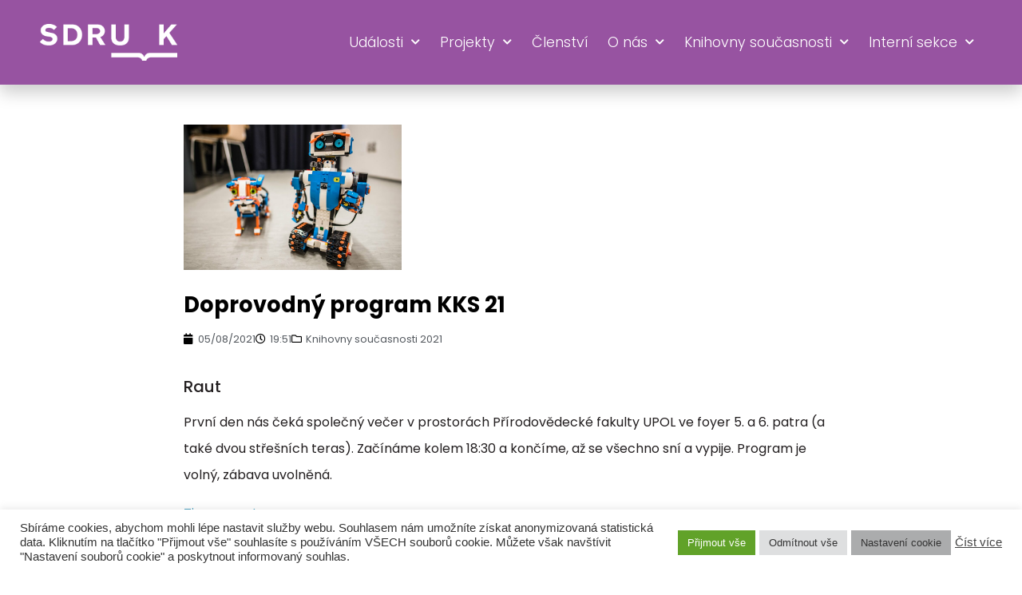

--- FILE ---
content_type: text/html; charset=UTF-8
request_url: https://sdruk.cz/doprovodny-program-kks-21/
body_size: 18346
content:
<!doctype html><html lang="cs" prefix="og: https://ogp.me/ns#"><head><meta charset="UTF-8"><meta name="viewport" content="width=device-width, initial-scale=1"><link rel="profile" href="https://gmpg.org/xfn/11"><!-- <link media="all" href="https://sdruk.cz/wp-content/cache/autoptimize/css/autoptimize_de869a3563bcd900f2a7708899b46b96.css" rel="stylesheet"> --><title>Doprovodný program KKS 21 - Sdruk</title><meta name="description" content="První den nás čeká společný večer v prostorách Přírodovědecké fakulty UPOL ve foyer 5. a 6. patra (a také dvou střešních teras). Začínáme kolem 18:30 a"/><meta name="robots" content="index, follow, max-snippet:-1, max-video-preview:-1, max-image-preview:large"/><link rel="canonical" href="https://sdruk.cz/doprovodny-program-kks-21/" /><meta property="og:locale" content="cs_CZ" /><meta property="og:type" content="article" /><meta property="og:title" content="Doprovodný program KKS 21 - Sdruk" /><meta property="og:description" content="První den nás čeká společný večer v prostorách Přírodovědecké fakulty UPOL ve foyer 5. a 6. patra (a také dvou střešních teras). Začínáme kolem 18:30 a" /><meta property="og:url" content="https://sdruk.cz/doprovodny-program-kks-21/" /><meta property="og:site_name" content="Sdruk" /><meta property="article:section" content="Knihovny současnosti 2021" /><meta property="og:updated_time" content="2022-04-29T12:38:43+02:00" /><meta property="og:image" content="https://sdruk.cz/wp-content/uploads/2021/08/roboti.jpg" /><meta property="og:image:secure_url" content="https://sdruk.cz/wp-content/uploads/2021/08/roboti.jpg" /><meta property="og:image:width" content="1688" /><meta property="og:image:height" content="1127" /><meta property="og:image:alt" content="Doprovodný program KKS 21" /><meta property="og:image:type" content="image/jpeg" /><meta property="article:published_time" content="2021-08-05T19:51:37+02:00" /><meta property="article:modified_time" content="2022-04-29T12:38:43+02:00" /><meta name="twitter:card" content="summary_large_image" /><meta name="twitter:title" content="Doprovodný program KKS 21 - Sdruk" /><meta name="twitter:description" content="První den nás čeká společný večer v prostorách Přírodovědecké fakulty UPOL ve foyer 5. a 6. patra (a také dvou střešních teras). Začínáme kolem 18:30 a" /><meta name="twitter:image" content="https://sdruk.cz/wp-content/uploads/2021/08/roboti.jpg" /><meta name="twitter:label1" content="Napsal/a" /><meta name="twitter:data1" content="veronika.chruscova@mlp.cz" /><meta name="twitter:label2" content="Doba čtení" /><meta name="twitter:data2" content="1 minuta" /> <script type="application/ld+json" class="rank-math-schema">{"@context":"https://schema.org","@graph":[{"@type":["Person","Organization"],"@id":"https://sdruk.cz/#person","name":"Sdruk"},{"@type":"WebSite","@id":"https://sdruk.cz/#website","url":"https://sdruk.cz","name":"Sdruk","publisher":{"@id":"https://sdruk.cz/#person"},"inLanguage":"cs"},{"@type":"ImageObject","@id":"https://sdruk.cz/wp-content/uploads/2021/08/roboti.jpg","url":"https://sdruk.cz/wp-content/uploads/2021/08/roboti.jpg","width":"1688","height":"1127","inLanguage":"cs"},{"@type":"WebPage","@id":"https://sdruk.cz/doprovodny-program-kks-21/#webpage","url":"https://sdruk.cz/doprovodny-program-kks-21/","name":"Doprovodn\u00fd program KKS 21 - Sdruk","datePublished":"2021-08-05T19:51:37+02:00","dateModified":"2022-04-29T12:38:43+02:00","isPartOf":{"@id":"https://sdruk.cz/#website"},"primaryImageOfPage":{"@id":"https://sdruk.cz/wp-content/uploads/2021/08/roboti.jpg"},"inLanguage":"cs"},{"@type":"Person","@id":"https://sdruk.cz/author/veronika-chruscovamlp-cz/","name":"veronika.chruscova@mlp.cz","url":"https://sdruk.cz/author/veronika-chruscovamlp-cz/","image":{"@type":"ImageObject","@id":"https://secure.gravatar.com/avatar/a8229387098d9543699db5d5cbe331f40d7670d2da990fb17d5ab26fccdbd1f7?s=96&amp;d=mm&amp;r=g","url":"https://secure.gravatar.com/avatar/a8229387098d9543699db5d5cbe331f40d7670d2da990fb17d5ab26fccdbd1f7?s=96&amp;d=mm&amp;r=g","caption":"veronika.chruscova@mlp.cz","inLanguage":"cs"}},{"@type":"BlogPosting","headline":"Doprovodn\u00fd program KKS 21 - Sdruk","datePublished":"2021-08-05T19:51:37+02:00","dateModified":"2022-04-29T12:38:43+02:00","articleSection":"Knihovny sou\u010dasnosti 2021","author":{"@id":"https://sdruk.cz/author/veronika-chruscovamlp-cz/","name":"veronika.chruscova@mlp.cz"},"publisher":{"@id":"https://sdruk.cz/#person"},"description":"Prvn\u00ed den n\u00e1s \u010dek\u00e1 spole\u010dn\u00fd ve\u010der v prostor\u00e1ch P\u0159\u00edrodov\u011bdeck\u00e9 fakulty UPOL ve foyer 5. a 6. patra (a tak\u00e9 dvou st\u0159e\u0161n\u00edch teras). Za\u010d\u00edn\u00e1me kolem 18:30 a","name":"Doprovodn\u00fd program KKS 21 - Sdruk","@id":"https://sdruk.cz/doprovodny-program-kks-21/#richSnippet","isPartOf":{"@id":"https://sdruk.cz/doprovodny-program-kks-21/#webpage"},"image":{"@id":"https://sdruk.cz/wp-content/uploads/2021/08/roboti.jpg"},"inLanguage":"cs","mainEntityOfPage":{"@id":"https://sdruk.cz/doprovodny-program-kks-21/#webpage"}}]}</script> <link rel="alternate" type="application/rss+xml" title="Sdruk &raquo; RSS zdroj" href="https://sdruk.cz/feed/" /><link rel="alternate" type="application/rss+xml" title="Sdruk &raquo; RSS komentářů" href="https://sdruk.cz/comments/feed/" /><link rel="alternate" type="application/rss+xml" title="Sdruk &raquo; RSS komentářů pro Doprovodný program KKS 21" href="https://sdruk.cz/doprovodny-program-kks-21/feed/" /><link rel="alternate" title="oEmbed (JSON)" type="application/json+oembed" href="https://sdruk.cz/wp-json/oembed/1.0/embed?url=https%3A%2F%2Fsdruk.cz%2Fdoprovodny-program-kks-21%2F" /><link rel="alternate" title="oEmbed (XML)" type="text/xml+oembed" href="https://sdruk.cz/wp-json/oembed/1.0/embed?url=https%3A%2F%2Fsdruk.cz%2Fdoprovodny-program-kks-21%2F&#038;format=xml" />  <script src="//www.googletagmanager.com/gtag/js?id=G-HH6YMP89TP"  data-cfasync="false" data-wpfc-render="false" async></script> <script data-cfasync="false" data-wpfc-render="false">var mi_version = '9.10.0';
var mi_track_user = true;
var mi_no_track_reason = '';
var MonsterInsightsDefaultLocations = {"page_location":"https:\/\/sdruk.cz\/doprovodny-program-kks-21\/","page_referrer":"https:\/\/sdruk.cz\/knihovny-soucasnosti-2021\/"};
if ( typeof MonsterInsightsPrivacyGuardFilter === 'function' ) {
var MonsterInsightsLocations = (typeof MonsterInsightsExcludeQuery === 'object') ? MonsterInsightsPrivacyGuardFilter( MonsterInsightsExcludeQuery ) : MonsterInsightsPrivacyGuardFilter( MonsterInsightsDefaultLocations );
} else {
var MonsterInsightsLocations = (typeof MonsterInsightsExcludeQuery === 'object') ? MonsterInsightsExcludeQuery : MonsterInsightsDefaultLocations;
}
var disableStrs = [
'ga-disable-G-HH6YMP89TP',
];
/* Function to detect opted out users */
function __gtagTrackerIsOptedOut() {
for (var index = 0; index < disableStrs.length; index++) {
if (document.cookie.indexOf(disableStrs[index] + '=true') > -1) {
return true;
}
}
return false;
}
/* Disable tracking if the opt-out cookie exists. */
if (__gtagTrackerIsOptedOut()) {
for (var index = 0; index < disableStrs.length; index++) {
window[disableStrs[index]] = true;
}
}
/* Opt-out function */
function __gtagTrackerOptout() {
for (var index = 0; index < disableStrs.length; index++) {
document.cookie = disableStrs[index] + '=true; expires=Thu, 31 Dec 2099 23:59:59 UTC; path=/';
window[disableStrs[index]] = true;
}
}
if ('undefined' === typeof gaOptout) {
function gaOptout() {
__gtagTrackerOptout();
}
}
window.dataLayer = window.dataLayer || [];
window.MonsterInsightsDualTracker = {
helpers: {},
trackers: {},
};
if (mi_track_user) {
function __gtagDataLayer() {
dataLayer.push(arguments);
}
function __gtagTracker(type, name, parameters) {
if (!parameters) {
parameters = {};
}
if (parameters.send_to) {
__gtagDataLayer.apply(null, arguments);
return;
}
if (type === 'event') {
parameters.send_to = monsterinsights_frontend.v4_id;
var hookName = name;
if (typeof parameters['event_category'] !== 'undefined') {
hookName = parameters['event_category'] + ':' + name;
}
if (typeof MonsterInsightsDualTracker.trackers[hookName] !== 'undefined') {
MonsterInsightsDualTracker.trackers[hookName](parameters);
} else {
__gtagDataLayer('event', name, parameters);
}
} else {
__gtagDataLayer.apply(null, arguments);
}
}
__gtagTracker('js', new Date());
__gtagTracker('set', {
'developer_id.dZGIzZG': true,
});
if ( MonsterInsightsLocations.page_location ) {
__gtagTracker('set', MonsterInsightsLocations);
}
__gtagTracker('config', 'G-HH6YMP89TP', {"forceSSL":"true","link_attribution":"true"} );
window.gtag = __gtagTracker;										(function () {
/* https://developers.google.com/analytics/devguides/collection/analyticsjs/ */
/* ga and __gaTracker compatibility shim. */
var noopfn = function () {
return null;
};
var newtracker = function () {
return new Tracker();
};
var Tracker = function () {
return null;
};
var p = Tracker.prototype;
p.get = noopfn;
p.set = noopfn;
p.send = function () {
var args = Array.prototype.slice.call(arguments);
args.unshift('send');
__gaTracker.apply(null, args);
};
var __gaTracker = function () {
var len = arguments.length;
if (len === 0) {
return;
}
var f = arguments[len - 1];
if (typeof f !== 'object' || f === null || typeof f.hitCallback !== 'function') {
if ('send' === arguments[0]) {
var hitConverted, hitObject = false, action;
if ('event' === arguments[1]) {
if ('undefined' !== typeof arguments[3]) {
hitObject = {
'eventAction': arguments[3],
'eventCategory': arguments[2],
'eventLabel': arguments[4],
'value': arguments[5] ? arguments[5] : 1,
}
}
}
if ('pageview' === arguments[1]) {
if ('undefined' !== typeof arguments[2]) {
hitObject = {
'eventAction': 'page_view',
'page_path': arguments[2],
}
}
}
if (typeof arguments[2] === 'object') {
hitObject = arguments[2];
}
if (typeof arguments[5] === 'object') {
Object.assign(hitObject, arguments[5]);
}
if ('undefined' !== typeof arguments[1].hitType) {
hitObject = arguments[1];
if ('pageview' === hitObject.hitType) {
hitObject.eventAction = 'page_view';
}
}
if (hitObject) {
action = 'timing' === arguments[1].hitType ? 'timing_complete' : hitObject.eventAction;
hitConverted = mapArgs(hitObject);
__gtagTracker('event', action, hitConverted);
}
}
return;
}
function mapArgs(args) {
var arg, hit = {};
var gaMap = {
'eventCategory': 'event_category',
'eventAction': 'event_action',
'eventLabel': 'event_label',
'eventValue': 'event_value',
'nonInteraction': 'non_interaction',
'timingCategory': 'event_category',
'timingVar': 'name',
'timingValue': 'value',
'timingLabel': 'event_label',
'page': 'page_path',
'location': 'page_location',
'title': 'page_title',
'referrer' : 'page_referrer',
};
for (arg in args) {
if (!(!args.hasOwnProperty(arg) || !gaMap.hasOwnProperty(arg))) {
hit[gaMap[arg]] = args[arg];
} else {
hit[arg] = args[arg];
}
}
return hit;
}
try {
f.hitCallback();
} catch (ex) {
}
};
__gaTracker.create = newtracker;
__gaTracker.getByName = newtracker;
__gaTracker.getAll = function () {
return [];
};
__gaTracker.remove = noopfn;
__gaTracker.loaded = true;
window['__gaTracker'] = __gaTracker;
})();
} else {
console.log("");
(function () {
function __gtagTracker() {
return null;
}
window['__gtagTracker'] = __gtagTracker;
window['gtag'] = __gtagTracker;
})();
}</script> <!-- <link rel='stylesheet' id='elementor-post-10-css' href='https://sdruk.cz/wp-content/cache/autoptimize/css/autoptimize_single_ced3d35c53c8c44ec1cee9492e9567ad.css' media='all' /> --><!-- <link rel='stylesheet' id='elementor-post-13-css' href='https://sdruk.cz/wp-content/cache/autoptimize/css/autoptimize_single_489f7fe1eae7dcc57980555edd5e397f.css' media='all' /> --><!-- <link rel='stylesheet' id='elementor-post-17-css' href='https://sdruk.cz/wp-content/cache/autoptimize/css/autoptimize_single_c44e279bde708b4631a2373e02f45436.css' media='all' /> --><!-- <link rel='stylesheet' id='elementor-post-602-css' href='https://sdruk.cz/wp-content/cache/autoptimize/css/autoptimize_single_5b810204d3d24f1b37f2b61323ad1cab.css' media='all' /> --><!-- <link rel='stylesheet' id='elementor-gf-local-poppins-css' href='https://sdruk.cz/wp-content/cache/autoptimize/css/autoptimize_single_6818a2cffb993af95424ff26235b56b8.css' media='all' /> --><!-- <link rel='stylesheet' id='elementor-gf-local-montserrat-css' href='https://sdruk.cz/wp-content/cache/autoptimize/css/autoptimize_single_06671b1ae823d9e27184bbf8c53b4333.css' media='all' /> -->
<link rel="stylesheet" type="text/css" href="//sdruk.cz/wp-content/cache/wpfc-minified/ff4hi7ft/5umqi.css" media="all"/> <script src='//sdruk.cz/wp-content/cache/wpfc-minified/7kg0q09f/5uat4.js' type="text/javascript"></script>
<!-- <script defer src="https://sdruk.cz/wp-content/plugins/google-analytics-for-wordpress/assets/js/frontend-gtag.min.js" id="monsterinsights-frontend-script-js" data-wp-strategy="async"></script> --> <script data-cfasync="false" data-wpfc-render="false" id='monsterinsights-frontend-script-js-extra'>var monsterinsights_frontend = {"js_events_tracking":"true","download_extensions":"doc,pdf,ppt,zip,xls,docx,pptx,xlsx","inbound_paths":"[{\"path\":\"\\\/go\\\/\",\"label\":\"affiliate\"},{\"path\":\"\\\/recommend\\\/\",\"label\":\"affiliate\"}]","home_url":"https:\/\/sdruk.cz","hash_tracking":"false","v4_id":"G-HH6YMP89TP"};</script> <script src='//sdruk.cz/wp-content/cache/wpfc-minified/e3pj3cu8/5uat4.js' type="text/javascript"></script>
<!-- <script src="https://sdruk.cz/wp-includes/js/jquery/jquery.min.js" id="jquery-core-js"></script> --> <!-- <script defer src="https://sdruk.cz/wp-includes/js/jquery/jquery-migrate.min.js" id="jquery-migrate-js"></script> --> <script defer id="cookie-law-info-js-extra" src="[data-uri]"></script> <script src='//sdruk.cz/wp-content/cache/wpfc-minified/77bmrhsg/5uat4.js' type="text/javascript"></script>
<!-- <script defer src="https://sdruk.cz/wp-content/cache/autoptimize/js/autoptimize_single_c5592a6fda4d0b779f56db2d5ddac010.js" id="cookie-law-info-js"></script> --> <link rel="https://api.w.org/" href="https://sdruk.cz/wp-json/" /><link rel="alternate" title="JSON" type="application/json" href="https://sdruk.cz/wp-json/wp/v2/posts/2486" /><link rel="EditURI" type="application/rsd+xml" title="RSD" href="https://sdruk.cz/xmlrpc.php?rsd" /><meta name="generator" content="WordPress 6.9" /><link rel='shortlink' href='https://sdruk.cz/?p=2486' />  <script
src="https://www.googletagmanager.com/gtag/js?id=UA-27173683-14"></script> <script defer src="[data-uri]"></script>  <script defer src="[data-uri]"></script> <script defer src="[data-uri]"></script> <meta name="generator" content="Elementor 3.33.3; settings: css_print_method-external, google_font-enabled, font_display-auto"><link rel="icon" href="https://sdruk.cz/wp-content/uploads/2020/04/favicon.jpg" sizes="32x32" /><link rel="icon" href="https://sdruk.cz/wp-content/uploads/2020/04/favicon.jpg" sizes="192x192" /><link rel="apple-touch-icon" href="https://sdruk.cz/wp-content/uploads/2020/04/favicon.jpg" /><meta name="msapplication-TileImage" content="https://sdruk.cz/wp-content/uploads/2020/04/favicon.jpg" /></head><body class="wp-singular post-template-default single single-post postid-2486 single-format-standard wp-custom-logo wp-embed-responsive wp-theme-hello-elementor hello-elementor-default elementor-default elementor-kit-10 elementor-page elementor-page-2486 elementor-page-602"> <a class="skip-link screen-reader-text" href="#content">Přejít k obsahu</a><header data-elementor-type="header" data-elementor-id="13" class="elementor elementor-13 elementor-location-header" data-elementor-post-type="elementor_library"><header class="elementor-section elementor-top-section elementor-element elementor-element-72a0142e elementor-section-boxed elementor-section-height-default elementor-section-height-default" data-id="72a0142e" data-element_type="section" data-settings="{&quot;background_background&quot;:&quot;classic&quot;,&quot;sticky&quot;:&quot;top&quot;,&quot;sticky_on&quot;:[&quot;desktop&quot;,&quot;tablet&quot;,&quot;mobile&quot;],&quot;sticky_offset&quot;:0,&quot;sticky_effects_offset&quot;:0,&quot;sticky_anchor_link_offset&quot;:0}"><div class="elementor-container elementor-column-gap-default"><div class="elementor-column elementor-col-50 elementor-top-column elementor-element elementor-element-2e9390f4" data-id="2e9390f4" data-element_type="column"><div class="elementor-widget-wrap elementor-element-populated"><div class="elementor-element elementor-element-6a9fb732 elementor-widget elementor-widget-image" data-id="6a9fb732" data-element_type="widget" data-widget_type="image.default"><div class="elementor-widget-container"> <a href="https://sdruk.cz"> <img width="255" height="68" data-src="https://sdruk.cz/wp-content/uploads/2020/03/logo.png" class="attachment-full size-full wp-image-11 lazyload" alt="" src="[data-uri]" style="--smush-placeholder-width: 255px; --smush-placeholder-aspect-ratio: 255/68;" /> </a></div></div></div></div><div class="elementor-column elementor-col-50 elementor-top-column elementor-element elementor-element-77b01c10" data-id="77b01c10" data-element_type="column"><div class="elementor-widget-wrap elementor-element-populated"><div class="elementor-element elementor-element-3f0f3647 elementor-nav-menu__align-end elementor-nav-menu--stretch elementor-nav-menu__text-align-center elementor-nav-menu--dropdown-tablet elementor-nav-menu--toggle elementor-nav-menu--burger elementor-widget elementor-widget-nav-menu" data-id="3f0f3647" data-element_type="widget" data-settings="{&quot;full_width&quot;:&quot;stretch&quot;,&quot;submenu_icon&quot;:{&quot;value&quot;:&quot;&lt;i class=\&quot;fas fa-chevron-down\&quot; aria-hidden=\&quot;true\&quot;&gt;&lt;\/i&gt;&quot;,&quot;library&quot;:&quot;fa-solid&quot;},&quot;layout&quot;:&quot;horizontal&quot;,&quot;toggle&quot;:&quot;burger&quot;}" data-widget_type="nav-menu.default"><div class="elementor-widget-container"><nav aria-label="Menu" class="elementor-nav-menu--main elementor-nav-menu__container elementor-nav-menu--layout-horizontal e--pointer-none"><ul id="menu-1-3f0f3647" class="elementor-nav-menu"><li class="menu-item menu-item-type-taxonomy menu-item-object-category menu-item-has-children menu-item-143"><a href="https://sdruk.cz/rubrika/udalosti/" class="elementor-item">Události</a><ul class="sub-menu elementor-nav-menu--dropdown"><li class="menu-item menu-item-type-taxonomy menu-item-object-category menu-item-125"><a href="https://sdruk.cz/rubrika/udalosti/akce/" class="elementor-sub-item">Akce</a></li><li class="menu-item menu-item-type-taxonomy menu-item-object-category menu-item-145"><a href="https://sdruk.cz/rubrika/udalosti/novinky/" class="elementor-sub-item">Novinky</a></li><li class="menu-item menu-item-type-taxonomy menu-item-object-category menu-item-146"><a href="https://sdruk.cz/rubrika/udalosti/studijni-cesty/" class="elementor-sub-item">Studijní cesty</a></li></ul></li><li class="menu-item menu-item-type-post_type menu-item-object-page menu-item-has-children menu-item-46"><a href="https://sdruk.cz/projekty/" class="elementor-item">Projekty</a><ul class="sub-menu elementor-nav-menu--dropdown"><li class="menu-item menu-item-type-taxonomy menu-item-object-category menu-item-6712"><a href="https://sdruk.cz/rubrika/manazersky-triptych-npo/" class="elementor-sub-item">Manažerský triptych (NPO)</a></li><li class="menu-item menu-item-type-post_type menu-item-object-page menu-item-1936"><a href="https://sdruk.cz/projekty/strategicky-partner-knihoven-v-cr/" class="elementor-sub-item">Strategický partner knihoven v ČR</a></li><li class="menu-item menu-item-type-post_type menu-item-object-page menu-item-2982"><a href="https://sdruk.cz/projekty/ceske-a-nemecke-knihovny-spolupracuji/" class="elementor-sub-item">České a německé knihovny spolupracují</a></li><li class="menu-item menu-item-type-post_type menu-item-object-page menu-item-7491"><a href="https://sdruk.cz/projekty/erasmus/" class="elementor-sub-item">Erasmus+</a></li><li class="menu-item menu-item-type-post_type menu-item-object-page menu-item-3532"><a href="https://sdruk.cz/seniori-do-onlinu/" class="elementor-sub-item">Senioři do onlinu</a></li><li class="menu-item menu-item-type-taxonomy menu-item-object-category menu-item-314"><a href="https://sdruk.cz/rubrika/medaile-z-v-tobolky/" class="elementor-sub-item">Medaile Z. V. Tobolky</a></li><li class="menu-item menu-item-type-taxonomy menu-item-object-category menu-item-3076"><a href="https://sdruk.cz/rubrika/partneri/" class="elementor-sub-item">Partneři</a></li><li class="menu-item menu-item-type-custom menu-item-object-custom menu-item-has-children menu-item-5578"><a class="elementor-sub-item">Ostatní projekty</a><ul class="sub-menu elementor-nav-menu--dropdown"><li class="menu-item menu-item-type-post_type menu-item-object-page menu-item-233"><a href="https://sdruk.cz/projekty/knihovny-cz/" class="elementor-sub-item">Knihovny.cz</a></li><li class="menu-item menu-item-type-post_type menu-item-object-page menu-item-232"><a href="https://sdruk.cz/projekty/akademie-pr/" class="elementor-sub-item">PR Akademie</a></li><li class="menu-item menu-item-type-post_type menu-item-object-page menu-item-4875"><a href="https://sdruk.cz/manazersky-bujon-2022/" class="elementor-sub-item">Manažerský bujón 2022</a></li><li class="menu-item menu-item-type-post_type menu-item-object-page menu-item-236"><a href="https://sdruk.cz/projekty/slovnik-ceskych-knihovniku/" class="elementor-sub-item">Slovník českých knihovníků</a></li><li class="menu-item menu-item-type-post_type menu-item-object-page menu-item-234"><a href="https://sdruk.cz/projekty/nadace-knihoven/" class="elementor-sub-item">Nadace knihoven</a></li></ul></li></ul></li><li class="menu-item menu-item-type-post_type menu-item-object-page menu-item-488"><a href="https://sdruk.cz/chceme-byt-clenem/" class="elementor-item">Členství</a></li><li class="menu-item menu-item-type-post_type menu-item-object-page menu-item-has-children menu-item-1084"><a href="https://sdruk.cz/o-nas/" class="elementor-item">O nás</a><ul class="sub-menu elementor-nav-menu--dropdown"><li class="menu-item menu-item-type-taxonomy menu-item-object-category menu-item-1091"><a href="https://sdruk.cz/rubrika/struktura/" class="elementor-sub-item">Struktura</a></li><li class="menu-item menu-item-type-taxonomy menu-item-object-category menu-item-has-children menu-item-284"><a href="https://sdruk.cz/rubrika/o-nas/dokumenty/" class="elementor-sub-item">Dokumenty</a><ul class="sub-menu elementor-nav-menu--dropdown"><li class="menu-item menu-item-type-taxonomy menu-item-object-category menu-item-285"><a href="https://sdruk.cz/rubrika/o-nas/dokumenty/zapisy-z-valne-hromady/" class="elementor-sub-item">Zápisy z&nbsp;Valné hromady</a></li><li class="menu-item menu-item-type-taxonomy menu-item-object-category menu-item-287"><a href="https://sdruk.cz/rubrika/o-nas/dokumenty/revizni-zpravy/" class="elementor-sub-item">Revizní zprávy</a></li><li class="menu-item menu-item-type-taxonomy menu-item-object-category menu-item-288"><a href="https://sdruk.cz/rubrika/o-nas/dokumenty/stanovy/" class="elementor-sub-item">Stanovy</a></li><li class="menu-item menu-item-type-taxonomy menu-item-object-category menu-item-290"><a href="https://sdruk.cz/rubrika/o-nas/dokumenty/historie/" class="elementor-sub-item">Historie</a></li><li class="menu-item menu-item-type-taxonomy menu-item-object-category menu-item-1644"><a href="https://sdruk.cz/rubrika/o-nas/dokumenty/dalsi-dokumenty/" class="elementor-sub-item">Další dokumenty</a></li></ul></li><li class="menu-item menu-item-type-post_type menu-item-object-page menu-item-81"><a href="https://sdruk.cz/o-nas/publikacni-cinnost/" class="elementor-sub-item">Publikační činnost</a></li><li class="menu-item menu-item-type-post_type menu-item-object-page menu-item-82"><a href="https://sdruk.cz/odborne-sekce/" class="elementor-sub-item">Odborné sekce</a></li><li class="menu-item menu-item-type-post_type menu-item-object-page menu-item-83"><a href="https://sdruk.cz/o-nas/newsletter/" class="elementor-sub-item">Newsletter</a></li><li class="menu-item menu-item-type-post_type menu-item-object-page menu-item-84"><a href="https://sdruk.cz/o-nas/pro-media/" class="elementor-sub-item">Pro média</a></li><li class="menu-item menu-item-type-post_type menu-item-object-page menu-item-privacy-policy menu-item-1303"><a rel="privacy-policy" href="https://sdruk.cz/informace-o-zpracovani-a-ochrane-osobnich-udaju/" class="elementor-sub-item">GDPR</a></li><li class="menu-item menu-item-type-post_type menu-item-object-page menu-item-85"><a href="https://sdruk.cz/o-nas/in-english/" class="elementor-sub-item">In English</a></li></ul></li><li class="menu-item menu-item-type-taxonomy menu-item-object-category current-post-ancestor menu-item-has-children menu-item-611"><a href="https://sdruk.cz/rubrika/knihovny-soucasnosti/" class="elementor-item">Knihovny současnosti</a><ul class="sub-menu elementor-nav-menu--dropdown"><li class="menu-item menu-item-type-taxonomy menu-item-object-category menu-item-8812"><a href="https://sdruk.cz/rubrika/knihovny-soucasnosti/knihovny-soucasnosti-2025/" class="elementor-sub-item">Knihovny současnosti 2025</a></li><li class="menu-item menu-item-type-taxonomy menu-item-object-category menu-item-7162"><a href="https://sdruk.cz/rubrika/knihovny-soucasnosti/knihovny-soucasnosti-2024/" class="elementor-sub-item">Knihovny současnosti 2024</a></li><li class="menu-item menu-item-type-taxonomy menu-item-object-category menu-item-has-children menu-item-5592"><a href="https://sdruk.cz/rubrika/knihovny-soucasnosti/archiv-kks/" class="elementor-sub-item">Archiv KKS</a><ul class="sub-menu elementor-nav-menu--dropdown"><li class="menu-item menu-item-type-taxonomy menu-item-object-category menu-item-613"><a href="https://sdruk.cz/rubrika/knihovny-soucasnosti/knihovny-soucasnosti-2023/" class="elementor-sub-item">Knihovny současnosti 2023</a></li><li class="menu-item menu-item-type-taxonomy menu-item-object-category menu-item-5334"><a href="https://sdruk.cz/rubrika/knihovny-soucasnosti/knihovny-soucasnosti-2022/" class="elementor-sub-item">Knihovny současnosti 2022</a></li><li class="menu-item menu-item-type-taxonomy menu-item-object-category current-post-ancestor current-menu-parent current-post-parent menu-item-3736"><a href="https://sdruk.cz/rubrika/knihovny-soucasnosti/knihovny-soucasnosti-2021/" class="elementor-sub-item">Knihovny současnosti 2021</a></li><li class="menu-item menu-item-type-taxonomy menu-item-object-category menu-item-612"><a href="https://sdruk.cz/rubrika/knihovny-soucasnosti/knihovny-soucasnosti-2020/" class="elementor-sub-item">Knihovny současnosti 2020</a></li><li class="menu-item menu-item-type-post_type menu-item-object-post menu-item-682"><a href="https://sdruk.cz/knihovny-soucasnosti-2019-2/" class="elementor-sub-item">Knihovny současnosti 2019</a></li></ul></li></ul></li><li class="menu-item menu-item-type-taxonomy menu-item-object-category menu-item-has-children menu-item-615"><a href="https://sdruk.cz/rubrika/interni-sekce/" class="elementor-item">Interní sekce</a><ul class="sub-menu elementor-nav-menu--dropdown"><li class="menu-item menu-item-type-taxonomy menu-item-object-category menu-item-617"><a href="https://sdruk.cz/rubrika/interni-sekce/zapisy-z-jednani-rady/" class="elementor-sub-item">Zápisy z&nbsp;jednání Rady</a></li><li class="menu-item menu-item-type-taxonomy menu-item-object-category menu-item-1797"><a href="https://sdruk.cz/rubrika/interni-sekce/pro-cleny/" class="elementor-sub-item">Pro členy</a></li><li class="menu-item menu-item-type-post_type menu-item-object-page menu-item-has-children menu-item-647"><a href="https://sdruk.cz/odborne-sekce/" class="elementor-sub-item">Odborné sekce</a><ul class="sub-menu elementor-nav-menu--dropdown"><li class="menu-item menu-item-type-post_type menu-item-object-page menu-item-655"><a href="https://sdruk.cz/odborne-sekce/sekce-pro-akvizici/" class="elementor-sub-item">Sekce pro akvizici</a></li><li class="menu-item menu-item-type-post_type menu-item-object-page menu-item-654"><a href="https://sdruk.cz/odborne-sekce/sekce-pro-bibliografii/" class="elementor-sub-item">Sekce pro bibliografii</a></li><li class="menu-item menu-item-type-post_type menu-item-object-page menu-item-653"><a href="https://sdruk.cz/odborne-sekce/sekce-pro-historicke-fondy/" class="elementor-sub-item">Sekce pro historické fondy</a></li><li class="menu-item menu-item-type-post_type menu-item-object-page menu-item-652"><a href="https://sdruk.cz/odborne-sekce/sekce-pro-informacni-vzdelavani-uzivatelu/" class="elementor-sub-item">Sekce pro informační vzdělávání uživatelů</a></li><li class="menu-item menu-item-type-post_type menu-item-object-page menu-item-651"><a href="https://sdruk.cz/odborne-sekce/sekce-pro-informacni-technologie/" class="elementor-sub-item">Sekce pro informační technologie</a></li><li class="menu-item menu-item-type-post_type menu-item-object-page menu-item-5025"><a href="https://sdruk.cz/odborne-sekce/sekce-mestskych-knihoven/" class="elementor-sub-item">Sekce městských knihoven</a></li><li class="menu-item menu-item-type-post_type menu-item-object-page menu-item-650"><a href="https://sdruk.cz/odborne-sekce/sekce-pro-pr-a-marketing/" class="elementor-sub-item">Sekce pro PR a marketing</a></li><li class="menu-item menu-item-type-post_type menu-item-object-page menu-item-649"><a href="https://sdruk.cz/odborne-sekce/sekce-pro-regionalni-funkce/" class="elementor-sub-item">Sekce pro regionální funkce</a></li><li class="menu-item menu-item-type-post_type menu-item-object-page menu-item-648"><a href="https://sdruk.cz/odborne-sekce/sekce-pro-sluzby/" class="elementor-sub-item">Sekce pro služby</a></li></ul></li></ul></li></ul></nav><div class="elementor-menu-toggle" role="button" tabindex="0" aria-label="Menu Toggle" aria-expanded="false"> <i aria-hidden="true" role="presentation" class="elementor-menu-toggle__icon--open eicon-menu-bar"></i><i aria-hidden="true" role="presentation" class="elementor-menu-toggle__icon--close eicon-close"></i></div><nav class="elementor-nav-menu--dropdown elementor-nav-menu__container" aria-hidden="true"><ul id="menu-2-3f0f3647" class="elementor-nav-menu"><li class="menu-item menu-item-type-taxonomy menu-item-object-category menu-item-has-children menu-item-143"><a href="https://sdruk.cz/rubrika/udalosti/" class="elementor-item" tabindex="-1">Události</a><ul class="sub-menu elementor-nav-menu--dropdown"><li class="menu-item menu-item-type-taxonomy menu-item-object-category menu-item-125"><a href="https://sdruk.cz/rubrika/udalosti/akce/" class="elementor-sub-item" tabindex="-1">Akce</a></li><li class="menu-item menu-item-type-taxonomy menu-item-object-category menu-item-145"><a href="https://sdruk.cz/rubrika/udalosti/novinky/" class="elementor-sub-item" tabindex="-1">Novinky</a></li><li class="menu-item menu-item-type-taxonomy menu-item-object-category menu-item-146"><a href="https://sdruk.cz/rubrika/udalosti/studijni-cesty/" class="elementor-sub-item" tabindex="-1">Studijní cesty</a></li></ul></li><li class="menu-item menu-item-type-post_type menu-item-object-page menu-item-has-children menu-item-46"><a href="https://sdruk.cz/projekty/" class="elementor-item" tabindex="-1">Projekty</a><ul class="sub-menu elementor-nav-menu--dropdown"><li class="menu-item menu-item-type-taxonomy menu-item-object-category menu-item-6712"><a href="https://sdruk.cz/rubrika/manazersky-triptych-npo/" class="elementor-sub-item" tabindex="-1">Manažerský triptych (NPO)</a></li><li class="menu-item menu-item-type-post_type menu-item-object-page menu-item-1936"><a href="https://sdruk.cz/projekty/strategicky-partner-knihoven-v-cr/" class="elementor-sub-item" tabindex="-1">Strategický partner knihoven v ČR</a></li><li class="menu-item menu-item-type-post_type menu-item-object-page menu-item-2982"><a href="https://sdruk.cz/projekty/ceske-a-nemecke-knihovny-spolupracuji/" class="elementor-sub-item" tabindex="-1">České a německé knihovny spolupracují</a></li><li class="menu-item menu-item-type-post_type menu-item-object-page menu-item-7491"><a href="https://sdruk.cz/projekty/erasmus/" class="elementor-sub-item" tabindex="-1">Erasmus+</a></li><li class="menu-item menu-item-type-post_type menu-item-object-page menu-item-3532"><a href="https://sdruk.cz/seniori-do-onlinu/" class="elementor-sub-item" tabindex="-1">Senioři do onlinu</a></li><li class="menu-item menu-item-type-taxonomy menu-item-object-category menu-item-314"><a href="https://sdruk.cz/rubrika/medaile-z-v-tobolky/" class="elementor-sub-item" tabindex="-1">Medaile Z. V. Tobolky</a></li><li class="menu-item menu-item-type-taxonomy menu-item-object-category menu-item-3076"><a href="https://sdruk.cz/rubrika/partneri/" class="elementor-sub-item" tabindex="-1">Partneři</a></li><li class="menu-item menu-item-type-custom menu-item-object-custom menu-item-has-children menu-item-5578"><a class="elementor-sub-item" tabindex="-1">Ostatní projekty</a><ul class="sub-menu elementor-nav-menu--dropdown"><li class="menu-item menu-item-type-post_type menu-item-object-page menu-item-233"><a href="https://sdruk.cz/projekty/knihovny-cz/" class="elementor-sub-item" tabindex="-1">Knihovny.cz</a></li><li class="menu-item menu-item-type-post_type menu-item-object-page menu-item-232"><a href="https://sdruk.cz/projekty/akademie-pr/" class="elementor-sub-item" tabindex="-1">PR Akademie</a></li><li class="menu-item menu-item-type-post_type menu-item-object-page menu-item-4875"><a href="https://sdruk.cz/manazersky-bujon-2022/" class="elementor-sub-item" tabindex="-1">Manažerský bujón 2022</a></li><li class="menu-item menu-item-type-post_type menu-item-object-page menu-item-236"><a href="https://sdruk.cz/projekty/slovnik-ceskych-knihovniku/" class="elementor-sub-item" tabindex="-1">Slovník českých knihovníků</a></li><li class="menu-item menu-item-type-post_type menu-item-object-page menu-item-234"><a href="https://sdruk.cz/projekty/nadace-knihoven/" class="elementor-sub-item" tabindex="-1">Nadace knihoven</a></li></ul></li></ul></li><li class="menu-item menu-item-type-post_type menu-item-object-page menu-item-488"><a href="https://sdruk.cz/chceme-byt-clenem/" class="elementor-item" tabindex="-1">Členství</a></li><li class="menu-item menu-item-type-post_type menu-item-object-page menu-item-has-children menu-item-1084"><a href="https://sdruk.cz/o-nas/" class="elementor-item" tabindex="-1">O nás</a><ul class="sub-menu elementor-nav-menu--dropdown"><li class="menu-item menu-item-type-taxonomy menu-item-object-category menu-item-1091"><a href="https://sdruk.cz/rubrika/struktura/" class="elementor-sub-item" tabindex="-1">Struktura</a></li><li class="menu-item menu-item-type-taxonomy menu-item-object-category menu-item-has-children menu-item-284"><a href="https://sdruk.cz/rubrika/o-nas/dokumenty/" class="elementor-sub-item" tabindex="-1">Dokumenty</a><ul class="sub-menu elementor-nav-menu--dropdown"><li class="menu-item menu-item-type-taxonomy menu-item-object-category menu-item-285"><a href="https://sdruk.cz/rubrika/o-nas/dokumenty/zapisy-z-valne-hromady/" class="elementor-sub-item" tabindex="-1">Zápisy z&nbsp;Valné hromady</a></li><li class="menu-item menu-item-type-taxonomy menu-item-object-category menu-item-287"><a href="https://sdruk.cz/rubrika/o-nas/dokumenty/revizni-zpravy/" class="elementor-sub-item" tabindex="-1">Revizní zprávy</a></li><li class="menu-item menu-item-type-taxonomy menu-item-object-category menu-item-288"><a href="https://sdruk.cz/rubrika/o-nas/dokumenty/stanovy/" class="elementor-sub-item" tabindex="-1">Stanovy</a></li><li class="menu-item menu-item-type-taxonomy menu-item-object-category menu-item-290"><a href="https://sdruk.cz/rubrika/o-nas/dokumenty/historie/" class="elementor-sub-item" tabindex="-1">Historie</a></li><li class="menu-item menu-item-type-taxonomy menu-item-object-category menu-item-1644"><a href="https://sdruk.cz/rubrika/o-nas/dokumenty/dalsi-dokumenty/" class="elementor-sub-item" tabindex="-1">Další dokumenty</a></li></ul></li><li class="menu-item menu-item-type-post_type menu-item-object-page menu-item-81"><a href="https://sdruk.cz/o-nas/publikacni-cinnost/" class="elementor-sub-item" tabindex="-1">Publikační činnost</a></li><li class="menu-item menu-item-type-post_type menu-item-object-page menu-item-82"><a href="https://sdruk.cz/odborne-sekce/" class="elementor-sub-item" tabindex="-1">Odborné sekce</a></li><li class="menu-item menu-item-type-post_type menu-item-object-page menu-item-83"><a href="https://sdruk.cz/o-nas/newsletter/" class="elementor-sub-item" tabindex="-1">Newsletter</a></li><li class="menu-item menu-item-type-post_type menu-item-object-page menu-item-84"><a href="https://sdruk.cz/o-nas/pro-media/" class="elementor-sub-item" tabindex="-1">Pro média</a></li><li class="menu-item menu-item-type-post_type menu-item-object-page menu-item-privacy-policy menu-item-1303"><a rel="privacy-policy" href="https://sdruk.cz/informace-o-zpracovani-a-ochrane-osobnich-udaju/" class="elementor-sub-item" tabindex="-1">GDPR</a></li><li class="menu-item menu-item-type-post_type menu-item-object-page menu-item-85"><a href="https://sdruk.cz/o-nas/in-english/" class="elementor-sub-item" tabindex="-1">In English</a></li></ul></li><li class="menu-item menu-item-type-taxonomy menu-item-object-category current-post-ancestor menu-item-has-children menu-item-611"><a href="https://sdruk.cz/rubrika/knihovny-soucasnosti/" class="elementor-item" tabindex="-1">Knihovny současnosti</a><ul class="sub-menu elementor-nav-menu--dropdown"><li class="menu-item menu-item-type-taxonomy menu-item-object-category menu-item-8812"><a href="https://sdruk.cz/rubrika/knihovny-soucasnosti/knihovny-soucasnosti-2025/" class="elementor-sub-item" tabindex="-1">Knihovny současnosti 2025</a></li><li class="menu-item menu-item-type-taxonomy menu-item-object-category menu-item-7162"><a href="https://sdruk.cz/rubrika/knihovny-soucasnosti/knihovny-soucasnosti-2024/" class="elementor-sub-item" tabindex="-1">Knihovny současnosti 2024</a></li><li class="menu-item menu-item-type-taxonomy menu-item-object-category menu-item-has-children menu-item-5592"><a href="https://sdruk.cz/rubrika/knihovny-soucasnosti/archiv-kks/" class="elementor-sub-item" tabindex="-1">Archiv KKS</a><ul class="sub-menu elementor-nav-menu--dropdown"><li class="menu-item menu-item-type-taxonomy menu-item-object-category menu-item-613"><a href="https://sdruk.cz/rubrika/knihovny-soucasnosti/knihovny-soucasnosti-2023/" class="elementor-sub-item" tabindex="-1">Knihovny současnosti 2023</a></li><li class="menu-item menu-item-type-taxonomy menu-item-object-category menu-item-5334"><a href="https://sdruk.cz/rubrika/knihovny-soucasnosti/knihovny-soucasnosti-2022/" class="elementor-sub-item" tabindex="-1">Knihovny současnosti 2022</a></li><li class="menu-item menu-item-type-taxonomy menu-item-object-category current-post-ancestor current-menu-parent current-post-parent menu-item-3736"><a href="https://sdruk.cz/rubrika/knihovny-soucasnosti/knihovny-soucasnosti-2021/" class="elementor-sub-item" tabindex="-1">Knihovny současnosti 2021</a></li><li class="menu-item menu-item-type-taxonomy menu-item-object-category menu-item-612"><a href="https://sdruk.cz/rubrika/knihovny-soucasnosti/knihovny-soucasnosti-2020/" class="elementor-sub-item" tabindex="-1">Knihovny současnosti 2020</a></li><li class="menu-item menu-item-type-post_type menu-item-object-post menu-item-682"><a href="https://sdruk.cz/knihovny-soucasnosti-2019-2/" class="elementor-sub-item" tabindex="-1">Knihovny současnosti 2019</a></li></ul></li></ul></li><li class="menu-item menu-item-type-taxonomy menu-item-object-category menu-item-has-children menu-item-615"><a href="https://sdruk.cz/rubrika/interni-sekce/" class="elementor-item" tabindex="-1">Interní sekce</a><ul class="sub-menu elementor-nav-menu--dropdown"><li class="menu-item menu-item-type-taxonomy menu-item-object-category menu-item-617"><a href="https://sdruk.cz/rubrika/interni-sekce/zapisy-z-jednani-rady/" class="elementor-sub-item" tabindex="-1">Zápisy z&nbsp;jednání Rady</a></li><li class="menu-item menu-item-type-taxonomy menu-item-object-category menu-item-1797"><a href="https://sdruk.cz/rubrika/interni-sekce/pro-cleny/" class="elementor-sub-item" tabindex="-1">Pro členy</a></li><li class="menu-item menu-item-type-post_type menu-item-object-page menu-item-has-children menu-item-647"><a href="https://sdruk.cz/odborne-sekce/" class="elementor-sub-item" tabindex="-1">Odborné sekce</a><ul class="sub-menu elementor-nav-menu--dropdown"><li class="menu-item menu-item-type-post_type menu-item-object-page menu-item-655"><a href="https://sdruk.cz/odborne-sekce/sekce-pro-akvizici/" class="elementor-sub-item" tabindex="-1">Sekce pro akvizici</a></li><li class="menu-item menu-item-type-post_type menu-item-object-page menu-item-654"><a href="https://sdruk.cz/odborne-sekce/sekce-pro-bibliografii/" class="elementor-sub-item" tabindex="-1">Sekce pro bibliografii</a></li><li class="menu-item menu-item-type-post_type menu-item-object-page menu-item-653"><a href="https://sdruk.cz/odborne-sekce/sekce-pro-historicke-fondy/" class="elementor-sub-item" tabindex="-1">Sekce pro historické fondy</a></li><li class="menu-item menu-item-type-post_type menu-item-object-page menu-item-652"><a href="https://sdruk.cz/odborne-sekce/sekce-pro-informacni-vzdelavani-uzivatelu/" class="elementor-sub-item" tabindex="-1">Sekce pro informační vzdělávání uživatelů</a></li><li class="menu-item menu-item-type-post_type menu-item-object-page menu-item-651"><a href="https://sdruk.cz/odborne-sekce/sekce-pro-informacni-technologie/" class="elementor-sub-item" tabindex="-1">Sekce pro informační technologie</a></li><li class="menu-item menu-item-type-post_type menu-item-object-page menu-item-5025"><a href="https://sdruk.cz/odborne-sekce/sekce-mestskych-knihoven/" class="elementor-sub-item" tabindex="-1">Sekce městských knihoven</a></li><li class="menu-item menu-item-type-post_type menu-item-object-page menu-item-650"><a href="https://sdruk.cz/odborne-sekce/sekce-pro-pr-a-marketing/" class="elementor-sub-item" tabindex="-1">Sekce pro PR a marketing</a></li><li class="menu-item menu-item-type-post_type menu-item-object-page menu-item-649"><a href="https://sdruk.cz/odborne-sekce/sekce-pro-regionalni-funkce/" class="elementor-sub-item" tabindex="-1">Sekce pro regionální funkce</a></li><li class="menu-item menu-item-type-post_type menu-item-object-page menu-item-648"><a href="https://sdruk.cz/odborne-sekce/sekce-pro-sluzby/" class="elementor-sub-item" tabindex="-1">Sekce pro služby</a></li></ul></li></ul></li></ul></nav></div></div></div></div></div></header></header><div data-elementor-type="single" data-elementor-id="602" class="elementor elementor-602 elementor-location-single post-2486 post type-post status-publish format-standard has-post-thumbnail hentry category-knihovny-soucasnosti-2021" data-elementor-post-type="elementor_library"><section class="elementor-section elementor-top-section elementor-element elementor-element-7d248e9 elementor-section-boxed elementor-section-height-default elementor-section-height-default" data-id="7d248e9" data-element_type="section"><div class="elementor-container elementor-column-gap-wider"><div class="elementor-column elementor-col-100 elementor-top-column elementor-element elementor-element-32014e1" data-id="32014e1" data-element_type="column"><div class="elementor-widget-wrap elementor-element-populated"><div class="elementor-element elementor-element-1b8174a elementor-author-box--layout-image-above elementor-author-box--align-center elementor-author-box--name-yes elementor-author-box--link-no elementor-widget elementor-widget-author-box" data-id="1b8174a" data-element_type="widget" data-widget_type="author-box.default"><div class="elementor-widget-container"><div class="elementor-author-box"><div class="elementor-author-box__text"><div ><h4 class="elementor-author-box__name"> veronika.chruscova@mlp.cz</h4></div></div></div></div></div><section class="elementor-section elementor-inner-section elementor-element elementor-element-8ca6ab4 elementor-section-boxed elementor-section-height-default elementor-section-height-default" data-id="8ca6ab4" data-element_type="section"><div class="elementor-container elementor-column-gap-no"><div class="elementor-column elementor-col-33 elementor-inner-column elementor-element elementor-element-374b034" data-id="374b034" data-element_type="column"><div class="elementor-widget-wrap elementor-element-populated"><div class="elementor-element elementor-element-5632fbd elementor-widget elementor-widget-theme-post-featured-image elementor-widget-image" data-id="5632fbd" data-element_type="widget" data-widget_type="theme-post-featured-image.default"><div class="elementor-widget-container"> <img fetchpriority="high" width="800" height="534" src="https://sdruk.cz/wp-content/uploads/2021/08/roboti-1024x684.jpg" class="attachment-large size-large wp-image-2490" alt="" srcset="https://sdruk.cz/wp-content/uploads/2021/08/roboti-1024x684.jpg 1024w, https://sdruk.cz/wp-content/uploads/2021/08/roboti-300x200.jpg 300w, https://sdruk.cz/wp-content/uploads/2021/08/roboti-768x513.jpg 768w, https://sdruk.cz/wp-content/uploads/2021/08/roboti-1536x1026.jpg 1536w, https://sdruk.cz/wp-content/uploads/2021/08/roboti.jpg 1688w" sizes="(max-width: 800px) 100vw, 800px" /></div></div></div></div><div class="elementor-column elementor-col-33 elementor-inner-column elementor-element elementor-element-18a902f" data-id="18a902f" data-element_type="column"><div class="elementor-widget-wrap"></div></div><div class="elementor-column elementor-col-33 elementor-inner-column elementor-element elementor-element-5ec5a22" data-id="5ec5a22" data-element_type="column"><div class="elementor-widget-wrap"></div></div></div></section><section class="elementor-section elementor-inner-section elementor-element elementor-element-81ca3d8 elementor-section-boxed elementor-section-height-default elementor-section-height-default" data-id="81ca3d8" data-element_type="section"><div class="elementor-container elementor-column-gap-no"><div class="elementor-column elementor-col-100 elementor-inner-column elementor-element elementor-element-13c4379" data-id="13c4379" data-element_type="column"><div class="elementor-widget-wrap elementor-element-populated"><div class="elementor-element elementor-element-367ab94 elementor-widget elementor-widget-theme-post-title elementor-page-title elementor-widget-heading" data-id="367ab94" data-element_type="widget" data-widget_type="theme-post-title.default"><div class="elementor-widget-container"><h1 class="elementor-heading-title elementor-size-default">Doprovodný program KKS 21</h1></div></div><div class="elementor-element elementor-element-233a760 elementor-widget elementor-widget-post-info" data-id="233a760" data-element_type="widget" data-widget_type="post-info.default"><div class="elementor-widget-container"><ul class="elementor-inline-items elementor-icon-list-items elementor-post-info"><li class="elementor-icon-list-item elementor-repeater-item-93c6ecd elementor-inline-item" itemprop="datePublished"> <a href="https://sdruk.cz/2021/08/05/"> <span class="elementor-icon-list-icon"> <i aria-hidden="true" class="fas fa-calendar"></i> </span> <span class="elementor-icon-list-text elementor-post-info__item elementor-post-info__item--type-date"> <time>05/08/2021</time> </span> </a></li><li class="elementor-icon-list-item elementor-repeater-item-81a9ba8 elementor-inline-item"> <span class="elementor-icon-list-icon"> <i aria-hidden="true" class="far fa-clock"></i> </span> <span class="elementor-icon-list-text elementor-post-info__item elementor-post-info__item--type-time"> <time>19:51</time> </span></li><li class="elementor-icon-list-item elementor-repeater-item-07c4b17 elementor-inline-item" itemprop="about"> <span class="elementor-icon-list-icon"> <i aria-hidden="true" class="far fa-folder"></i> </span> <span class="elementor-icon-list-text elementor-post-info__item elementor-post-info__item--type-terms"> <span class="elementor-post-info__terms-list"> <a href="https://sdruk.cz/rubrika/knihovny-soucasnosti/knihovny-soucasnosti-2021/" class="elementor-post-info__terms-list-item">Knihovny současnosti 2021</a> </span> </span></li></ul></div></div></div></div></div></section><div class="elementor-element elementor-element-82e4294 elementor-widget elementor-widget-theme-post-content" data-id="82e4294" data-element_type="widget" data-widget_type="theme-post-content.default"><div class="elementor-widget-container"><h5 class="wp-block-heading">Raut</h5><p>První den nás čeká společný večer v&nbsp;prostorách Přírodovědecké fakulty UPOL ve foyer 5.&nbsp;a 6.&nbsp;patra (a také dvou střešních teras). Začínáme kolem 18:30 a končíme, až se všechno sní a vypije. Program je volný, zábava uvolněná.</p><p><a href="https://sdruk.cz/wp-content/uploads/2021/08/Restaurace.pdf" data-type="URL" data-id="https://sdruk.cz/wp-content/uploads/2021/08/Restaurace.pdf">Tipy na restaurace</a></p><h5 class="wp-block-heading">Playground</h5><p>Přijďte si pohrát na naše hřiště. Místo houpaček se váš žaludek zhoupne ve virtuální realitě, prolézačky za vás prolezou robůtci a pískoviště máme také, ale bábovky na něj nepotřebujete. Potkáte se s&nbsp;firmami, které tyto &#8222;hračky&#8220; nabízí, ale také budou na místě knihovny, které už si s&nbsp;nimi hrají. Přijďte za námi 8.&nbsp;září v&nbsp;čase 9:00 &#8211; 18:00 do učebny N14 v&nbsp;1.&nbsp;patře.</p><h5 class="wp-block-heading">InfoRun</h5><p>Po dlouhém sezení na přednáškách jistě přijde vhod výběh, kde si vyvětráte hlavu a potrénujete nohy. Společně se proběhneme po břehu řeky Moravy a Bystřice. Nenáročná rovinatá obrátková trať v&nbsp;délce 8 km, kterou si každý může dle libosti zkrátit (nebo prodloužit ;). 60&nbsp;% asfalt, 40&nbsp;% lehký terén. Běžíme na vlastní nebezpečí a na vlastní odpovědnost, je třeba dbát osobní bezpečnosti (trasa 4× kříží silnici). Nejde o závod, tempo si každý určuje sám, běžíme pro radost!</p><p>Přihláška: <a href="https://forms.gle/bYMKcJ6E367juM4d9" target="_blank" rel="noreferrer noopener">https://forms.gle/bYMKcJ6E367juM4d9</a><br>Trasa: <a href="https://www.google.com/url?q=https://mapy.cz/s/cokuheturu&amp;sa=D&amp;source=editors&amp;ust=1628187419501000&amp;usg=AFQjCNHluCLbCtQ5lj3UoMJlxEHjNru17A" target="_blank" rel="noopener">https://mapy.cz/s/cokuheturu</a><br>Sraz 8.&nbsp;9.&nbsp;v&nbsp;18.30 hodin na nábřeží za kolejí gen. Svobody: <a href="https://www.google.com/url?q=https://mapy.cz/s/pupoveceha&amp;sa=D&amp;source=editors&amp;ust=1628187419501000&amp;usg=AFQjCNHw_VV9lxcXPqztpZNljD1vmzZt7g" target="_blank" rel="noopener">https://mapy.cz/s/pupoveceha</a></p><p><a href="https://sdruk.cz/wp-content/uploads/2021/08/Kulturni-tipy.pdf" data-type="URL" data-id="https://sdruk.cz/wp-content/uploads/2021/08/Kulturni-tipy.pdf">Další kulturní tipy</a></p></div></div></div></div></div></section></div><footer data-elementor-type="footer" data-elementor-id="17" class="elementor elementor-17 elementor-location-footer" data-elementor-post-type="elementor_library"><footer class="elementor-section elementor-top-section elementor-element elementor-element-28282f53 elementor-section-height-min-height footer-b elementor-section-boxed elementor-section-height-default elementor-section-items-middle" data-id="28282f53" data-element_type="section" data-settings="{&quot;background_background&quot;:&quot;classic&quot;,&quot;shape_divider_bottom&quot;:&quot;book&quot;}"><div class="elementor-shape elementor-shape-bottom" aria-hidden="true" data-negative="false"> <svg xmlns="http://www.w3.org/2000/svg" viewBox="0 0 1000 100" preserveAspectRatio="none"> <path class="elementor-shape-fill" d="M194,99c186.7,0.7,305-78.3,306-97.2c1,18.9,119.3,97.9,306,97.2c114.3-0.3,194,0.3,194,0.3s0-91.7,0-100c0,0,0,0,0-0 L0,0v99.3C0,99.3,79.7,98.7,194,99z"/> </svg></div><div class="elementor-container elementor-column-gap-default"><div class="elementor-column elementor-col-25 elementor-top-column elementor-element elementor-element-574f07f0" data-id="574f07f0" data-element_type="column"><div class="elementor-widget-wrap elementor-element-populated"><div class="elementor-element elementor-element-5bfd9338 elementor-icon-list--layout-traditional elementor-list-item-link-full_width elementor-widget elementor-widget-icon-list" data-id="5bfd9338" data-element_type="widget" data-widget_type="icon-list.default"><div class="elementor-widget-container"><ul class="elementor-icon-list-items"><li class="elementor-icon-list-item"> <span class="elementor-icon-list-text">Sídlo: Mariánské nám. 98/1, 110 00 Praha 1</span></li><li class="elementor-icon-list-item"> <a href="tel:l:+420222113456" target="_blank"> <span class="elementor-icon-list-text">Tel: +420 222 113 456</span> </a></li><li class="elementor-icon-list-item"> <a href="mailto:sdruk@sdruk.cz"> <span class="elementor-icon-list-icon"> <i aria-hidden="true" class="fas fa-check"></i> </span> <span class="elementor-icon-list-text">E-mail: sdruk@sdruk.cz</span> </a></li></ul></div></div></div></div><div class="elementor-column elementor-col-25 elementor-top-column elementor-element elementor-element-1808152" data-id="1808152" data-element_type="column"><div class="elementor-widget-wrap elementor-element-populated"><div class="elementor-element elementor-element-516b640c elementor-icon-list--layout-traditional elementor-list-item-link-full_width elementor-widget elementor-widget-icon-list" data-id="516b640c" data-element_type="widget" data-widget_type="icon-list.default"><div class="elementor-widget-container"><ul class="elementor-icon-list-items"><li class="elementor-icon-list-item"> <span class="elementor-icon-list-text">IČ: 70282170</span></li><li class="elementor-icon-list-item"> <span class="elementor-icon-list-text">DIČ: CZ70282170 - nejsme plátci DPH</span></li><li class="elementor-icon-list-item"> <span class="elementor-icon-list-text">Datová schránka: 3enrdcq</span></li></ul></div></div></div></div><div class="elementor-column elementor-col-25 elementor-top-column elementor-element elementor-element-62f7b2b2" data-id="62f7b2b2" data-element_type="column"><div class="elementor-widget-wrap elementor-element-populated"><div class="elementor-element elementor-element-a7a3aab elementor-icon-list--layout-traditional elementor-list-item-link-full_width elementor-widget elementor-widget-icon-list" data-id="a7a3aab" data-element_type="widget" data-widget_type="icon-list.default"><div class="elementor-widget-container"><ul class="elementor-icon-list-items"><li class="elementor-icon-list-item"> <span class="elementor-icon-list-text">Předseda: RNDr. Tomáš Řehák, Ph.D.</span></li><li class="elementor-icon-list-item"> <span class="elementor-icon-list-text">Číslo účtu: 2300910355/2010</span></li><li class="elementor-icon-list-item"> <span class="elementor-icon-list-text">Banka: Fio banka a.s.</span></li></ul></div></div></div></div><div class="elementor-column elementor-col-25 elementor-top-column elementor-element elementor-element-0e1cccb" data-id="0e1cccb" data-element_type="column"><div class="elementor-widget-wrap elementor-element-populated"><div class="elementor-element elementor-element-13ff89d elementor-button-align-stretch elementor-widget elementor-widget-form" data-id="13ff89d" data-element_type="widget" data-settings="{&quot;step_next_label&quot;:&quot;Next&quot;,&quot;step_previous_label&quot;:&quot;Previous&quot;,&quot;button_width&quot;:&quot;100&quot;,&quot;step_type&quot;:&quot;number_text&quot;,&quot;step_icon_shape&quot;:&quot;circle&quot;}" data-widget_type="form.default"><div class="elementor-widget-container"><form class="elementor-form" method="post" id="novy_form_odber" name="subscribeform" aria-label="subscribeform"> <input type="hidden" name="post_id" value="17"/> <input type="hidden" name="form_id" value="13ff89d"/> <input type="hidden" name="referer_title" value="Page Not Found - Sdruk" /><div class="elementor-form-fields-wrapper elementor-labels-above"><div class="elementor-field-type-email elementor-field-group elementor-column elementor-field-group-emailsubscribeform elementor-col-100 elementor-field-required"> <label for="form-field-emailsubscribeform" class="elementor-field-label"> Přihlášení odběru </label> <input size="1" type="email" name="form_fields[emailsubscribeform]" id="form-field-emailsubscribeform" class="elementor-field elementor-size-sm  elementor-field-textual" placeholder="Vyplňte e-mail" required="required"></div><div class="elementor-field-type-acceptance elementor-field-group elementor-column elementor-field-group-field_b023f37 elementor-col-100"><div class="elementor-field-subgroup"> <span class="elementor-field-option"> <input type="checkbox" name="form_fields[field_b023f37]" id="form-field-field_b023f37" class="elementor-field elementor-size-sm  elementor-acceptance-field"> <label for="form-field-field_b023f37"><a style="color:white;"target="_blank"href="/informace-o-zpracovani-a-ochrane-osobnich-udaju/">Souhlasím se zasíláním newsletteru</a></label> </span></div></div><div class="elementor-field-group elementor-column elementor-field-type-submit elementor-col-100 e-form__buttons"> <button class="elementor-button elementor-size-sm" type="submit"> <span class="elementor-button-content-wrapper"> <span class="elementor-button-text">Odeslat</span> </span> </button></div></div></form></div></div></div></div></div></footer><section class="elementor-section elementor-top-section elementor-element elementor-element-87e37d1 elementor-section-boxed elementor-section-height-default elementor-section-height-default" data-id="87e37d1" data-element_type="section" data-settings="{&quot;background_background&quot;:&quot;classic&quot;}"><div class="elementor-container elementor-column-gap-default"><div class="elementor-column elementor-col-100 elementor-top-column elementor-element elementor-element-e5a8839" data-id="e5a8839" data-element_type="column"><div class="elementor-widget-wrap elementor-element-populated"><div class="elementor-element elementor-element-b275827 elementor-widget elementor-widget-heading" data-id="b275827" data-element_type="widget" data-widget_type="heading.default"><div class="elementor-widget-container"><h2 class="elementor-heading-title elementor-size-default"><a href="https://webovybalicek.cz/" target="_blank">Tento web vytvořil webovybalicek.cz</a></h2></div></div></div></div></div></section></footer> <script type="speculationrules">{"prefetch":[{"source":"document","where":{"and":[{"href_matches":"/*"},{"not":{"href_matches":["/wp-*.php","/wp-admin/*","/wp-content/uploads/*","/wp-content/*","/wp-content/plugins/*","/wp-content/themes/hello-elementor/*","/*\\?(.+)"]}},{"not":{"selector_matches":"a[rel~=\"nofollow\"]"}},{"not":{"selector_matches":".no-prefetch, .no-prefetch a"}}]},"eagerness":"conservative"}]}</script> <div id="cookie-law-info-bar" data-nosnippet="true"><span><div class="cli-bar-container cli-style-v2"><div class="cli-bar-message">Sbíráme cookies, abychom mohli lépe nastavit služby webu. Souhlasem nám umožníte získat anonymizovaná statistická data. Kliknutím na tlačítko "Přijmout vše" souhlasíte s používáním VŠECH souborů cookie. Můžete však navštívit "Nastavení souborů cookie" a poskytnout informovaný souhlas.</div><div class="cli-bar-btn_container"><a id="wt-cli-accept-all-btn" role='button' data-cli_action="accept_all" class="wt-cli-element medium cli-plugin-button wt-cli-accept-all-btn cookie_action_close_header cli_action_button">Přijmout vše</a><a role='button' id="cookie_action_close_header_reject" class="medium cli-plugin-button cli-plugin-main-button cookie_action_close_header_reject cli_action_button wt-cli-reject-btn" data-cli_action="reject">Odmítnout vše</a><a role='button' class="medium cli-plugin-button cli-plugin-main-button cli_settings_button">Nastavení cookie</a><a href="https://sdruk.cz/informace-o-zpracovani-a-ochrane-osobnich-udaju/" id="CONSTANT_OPEN_URL" target="_blank" class="cli-plugin-main-link">Číst více</a></div></div></span></div><div id="cookie-law-info-again" data-nosnippet="true"><span id="cookie_hdr_showagain">Manage consent</span></div><div class="cli-modal" data-nosnippet="true" id="cliSettingsPopup" tabindex="-1" role="dialog" aria-labelledby="cliSettingsPopup" aria-hidden="true"><div class="cli-modal-dialog" role="document"><div class="cli-modal-content cli-bar-popup"> <button type="button" class="cli-modal-close" id="cliModalClose"> <svg class="" viewBox="0 0 24 24"><path d="M19 6.41l-1.41-1.41-5.59 5.59-5.59-5.59-1.41 1.41 5.59 5.59-5.59 5.59 1.41 1.41 5.59-5.59 5.59 5.59 1.41-1.41-5.59-5.59z"></path><path d="M0 0h24v24h-24z" fill="none"></path></svg> <span class="wt-cli-sr-only">Zavřít</span> </button><div class="cli-modal-body"><div class="cli-container-fluid cli-tab-container"><div class="cli-row"><div class="cli-col-12 cli-align-items-stretch cli-px-0"><div class="cli-privacy-overview"><h4>Ochrana osobních údajů (Privacy Overview)</h4><div class="cli-privacy-content"><div class="cli-privacy-content-text">Tyto webové stránky používají soubory cookie ke zlepšení vašich zkušeností při procházení webových stránek. Z nich jsou ve vašem prohlížeči uloženy soubory cookie, které jsou klasifikovány jako nezbytné, protože jsou nezbytné pro fungování základních funkcí webových stránek. Používáme také soubory cookie třetích stran, které nám pomáhají analyzovat a pochopit, jak tyto webové stránky používáte. Tyto soubory cookie se do vašeho prohlížeče ukládají pouze s vaším souhlasem. Máte také možnost se z těchto souborů cookie odhlásit. Odhlášení od některých z těchto souborů cookie však může ovlivnit vaše prohlížení.</div></div> <a class="cli-privacy-readmore" aria-label="Zobrazit více" role="button" data-readmore-text="Zobrazit více" data-readless-text="Zobrazit méně"></a></div></div><div class="cli-col-12 cli-align-items-stretch cli-px-0 cli-tab-section-container"><div class="cli-tab-section"><div class="cli-tab-header"> <a role="button" tabindex="0" class="cli-nav-link cli-settings-mobile" data-target="necessary" data-toggle="cli-toggle-tab"> Nezbytné </a><div class="wt-cli-necessary-checkbox"> <input type="checkbox" class="cli-user-preference-checkbox"  id="wt-cli-checkbox-necessary" data-id="checkbox-necessary" checked="checked"  /> <label class="form-check-label" for="wt-cli-checkbox-necessary">Nezbytné</label></div> <span class="cli-necessary-caption">Vždy povoleno</span></div><div class="cli-tab-content"><div class="cli-tab-pane cli-fade" data-id="necessary"><div class="wt-cli-cookie-description"> Nezbytné soubory cookie jsou naprosto nezbytné pro správné fungování webových stránek. Tyto soubory cookie zajišťují základní funkce a bezpečnostní prvky webových stránek, a to anonymně.<table class="cookielawinfo-row-cat-table cookielawinfo-winter"><thead><tr><th class="cookielawinfo-column-1">Cookie</th><th class="cookielawinfo-column-3">Délka</th><th class="cookielawinfo-column-4">Popis</th></tr></thead><tbody><tr class="cookielawinfo-row"><td class="cookielawinfo-column-1">cookielawinfo-checkbox-analytics</td><td class="cookielawinfo-column-3">11 months</td><td class="cookielawinfo-column-4">Tento soubor cookie je nastaven pomocí pluginu GDPR Cookie Consent. Tento soubor cookie slouží k uložení souhlasu uživatele se soubory cookie v kategorii "Analytické".</td></tr><tr class="cookielawinfo-row"><td class="cookielawinfo-column-1">cookielawinfo-checkbox-functional</td><td class="cookielawinfo-column-3">11 months</td><td class="cookielawinfo-column-4">Soubor cookie je nastaven na základě souhlasu s GDPR, aby zaznamenal souhlas uživatele se soubory cookie v kategorii "Funkční".</td></tr><tr class="cookielawinfo-row"><td class="cookielawinfo-column-1">cookielawinfo-checkbox-necessary</td><td class="cookielawinfo-column-3">11 months</td><td class="cookielawinfo-column-4">Tento soubor cookie je nastaven pomocí pluginu GDPR Cookie Consent. Tento soubor cookie slouží k uložení souhlasu uživatele se soubory cookie v kategorii "Nezbytné".</td></tr><tr class="cookielawinfo-row"><td class="cookielawinfo-column-1">cookielawinfo-checkbox-others</td><td class="cookielawinfo-column-3">11 months</td><td class="cookielawinfo-column-4">Tento soubor cookie je nastaven pomocí pluginu GDPR Cookie Consent. Tento soubor cookie slouží k uložení souhlasu uživatele se soubory cookie v kategorii "Ostatní".</td></tr><tr class="cookielawinfo-row"><td class="cookielawinfo-column-1">cookielawinfo-checkbox-performance</td><td class="cookielawinfo-column-3">11 months</td><td class="cookielawinfo-column-4">Tento soubor cookie je nastaven pomocí pluginu GDPR Cookie Consent. Tento soubor cookie slouží k uložení souhlasu uživatele se soubory cookie v kategorii "Výkonnostní".</td></tr><tr class="cookielawinfo-row"><td class="cookielawinfo-column-1">viewed_cookie_policy</td><td class="cookielawinfo-column-3">11 months</td><td class="cookielawinfo-column-4">Tento soubor cookie je nastaven pomocí pluginu (modulu) "GDPR Cookie Consent" a slouží k uložení informace, zda uživatel souhlasil s používáním souborů cookie. Neukládá žádné osobní údaje.</td></tr></tbody></table></div></div></div></div></div></div></div></div><div class="cli-modal-footer"><div class="wt-cli-element cli-container-fluid cli-tab-container"><div class="cli-row"><div class="cli-col-12 cli-align-items-stretch cli-px-0"><div class="cli-tab-footer wt-cli-privacy-overview-actions"> <a id="wt-cli-privacy-save-btn" role="button" tabindex="0" data-cli-action="accept" class="wt-cli-privacy-btn cli_setting_save_button wt-cli-privacy-accept-btn cli-btn">ULOŽIT A PŘIJMOUT</a></div></div></div></div></div></div></div></div><div class="cli-modal-backdrop cli-fade cli-settings-overlay"></div><div class="cli-modal-backdrop cli-fade cli-popupbar-overlay"></div>  <script defer src="[data-uri]"></script> <script defer src="https://sdruk.cz/wp-content/plugins/elementor/assets/js/webpack.runtime.min.js" id="elementor-webpack-runtime-js"></script> <script defer src="https://sdruk.cz/wp-content/plugins/elementor/assets/js/frontend-modules.min.js" id="elementor-frontend-modules-js"></script> <script defer src="https://sdruk.cz/wp-includes/js/jquery/ui/core.min.js" id="jquery-ui-core-js"></script> <script defer id="elementor-frontend-js-before" src="[data-uri]"></script> <script defer src="https://sdruk.cz/wp-content/plugins/elementor/assets/js/frontend.min.js" id="elementor-frontend-js"></script> <script defer src="https://sdruk.cz/wp-content/plugins/elementor-pro/assets/lib/smartmenus/jquery.smartmenus.min.js" id="smartmenus-js"></script> <script defer src="https://sdruk.cz/wp-content/plugins/elementor-pro/assets/lib/sticky/jquery.sticky.min.js" id="e-sticky-js"></script> <script defer id="smush-lazy-load-js-before" src="[data-uri]"></script> <script defer src="https://sdruk.cz/wp-content/plugins/wp-smushit/app/assets/js/smush-lazy-load.min.js" id="smush-lazy-load-js"></script> <script defer src="https://sdruk.cz/wp-content/plugins/elementor-pro/assets/js/webpack-pro.runtime.min.js" id="elementor-pro-webpack-runtime-js"></script> <script src="https://sdruk.cz/wp-includes/js/dist/hooks.min.js" id="wp-hooks-js"></script> <script src="https://sdruk.cz/wp-includes/js/dist/i18n.min.js" id="wp-i18n-js"></script> <script defer id="wp-i18n-js-after" src="[data-uri]"></script> <script defer id="elementor-pro-frontend-js-before" src="[data-uri]"></script> <script defer src="https://sdruk.cz/wp-content/plugins/elementor-pro/assets/js/frontend.min.js" id="elementor-pro-frontend-js"></script> <script defer src="https://sdruk.cz/wp-content/plugins/elementor-pro/assets/js/elements-handlers.min.js" id="pro-elements-handlers-js"></script> </body></html><!-- WP Fastest Cache file was created in 1.233 seconds, on January 19, 2026 @ 3:09 am -->